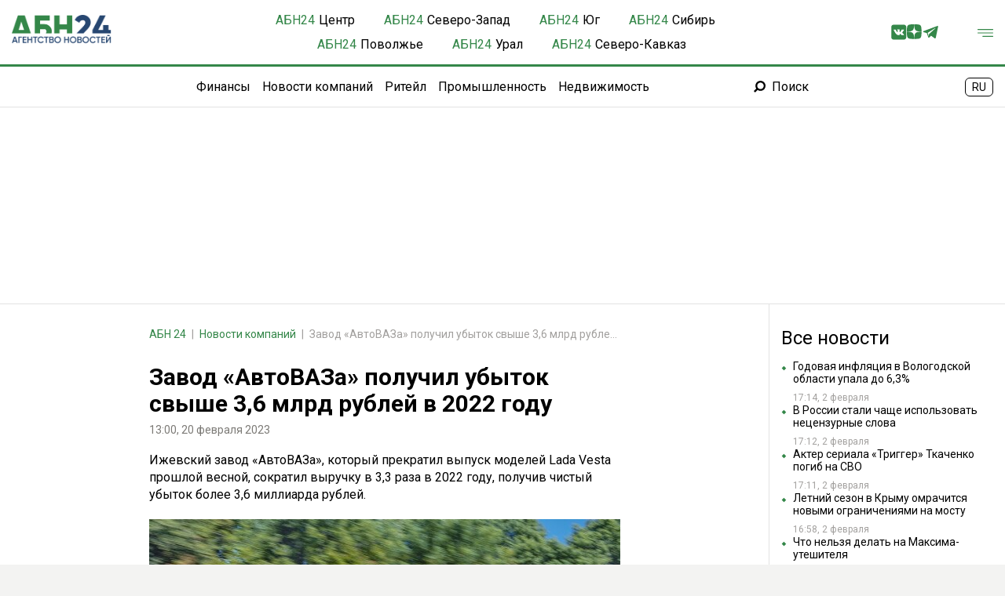

--- FILE ---
content_type: text/html; charset=UTF-8
request_url: https://abnews.ru/news/2023/2/20/zavod-avtovaza-poluchil-ubytok-svyshe-36-mlrd-rublej-v-2022-godu
body_size: 26745
content:
<!DOCTYPE html>
<!--[if lt IE 7]>
<html lang="ru" class="lt-ie9 lt-ie8 lt-ie7"><![endif]-->
<!--[if IE 7]>
<html lang="ru" class="lt-ie9 lt-ie8"><![endif]-->
<!--[if IE 8]>
<html lang="ru" class="lt-ie9"><![endif]-->
<!--[if gt IE 8]><!-->
<html lang="ru" itemscope itemtype="http://schema.org/WebPage">
<!--<![endif]-->
    <head>
        <meta charset="utf-8" />
    <meta http-equiv="X-UA-Compatible" content="IE=edge">
    <meta name="viewport" content="width=device-width, initial-scale=1.0" />
    <meta name="robots" content="max-image-preview:large">
    <link rel="alternate" type="application/rss+xml" href="https://abnews.ru/rss/type/feed/">
    <title>Завод «АвтоВАЗа» получил убыток свыше 3,6 млрд рублей в 2022 году - АБН 24</title>
    <meta name="description" content="АБН 24 - Ижевский завод «АвтоВАЗа», который прекратил выпуск моделей Lada Vesta прошлой весной, сократил выручку в 3,3 раза в 2022 году, получив чистый убыток более 3,6 миллиарда рублей." />
    <meta name="keywords" content="АвтоВАЗубыток"/>
    <link rel="canonical" href="https://abnews.ru/news/2023/2/20/zavod-avtovaza-poluchil-ubytok-svyshe-36-mlrd-rublej-v-2022-godu"/>
    <meta property="article:published_time" content="2023-02-20T13:00:20+03:00"/>
    <meta property="article:modified_time" content="2023-02-20T13:00:25+03:00"/>
    <meta property="article:author" content="Инга Коршакова">
    <meta property="article:section" content="Новости">
    <meta name="author" content="Инга Коршакова">
    <meta property="og:title" content="Завод «АвтоВАЗа» получил убыток свыше 3,6 млрд рублей в 2022 году - АБН 24"/>
    <meta property="og:description" content="АБН 24 - Ижевский завод «АвтоВАЗа», который прекратил выпуск моделей Lada Vesta прошлой весной, сократил выручку в 3,3 раза в 2022 году, получив чистый убыток более 3,6 миллиарда рублей."/>
    <meta property="og:url" content="https://abnews.ru/news/2023/2/20/zavod-avtovaza-poluchil-ubytok-svyshe-36-mlrd-rublej-v-2022-godu"/>
    <meta property="og:site_name" content="АБН 24"/>
    <meta property="og:image" content="https://cdn.abnews.ru/storage/wp-content/uploads/2022/07/lada-granta-cross.jpg__0_0x0.jpg"/>
    <meta name="twitter:card" content="summary">
    <link rel="manifest" href="/manifest.json" crossorigin="use-credentials">
    <meta name="csrf-token" content="iFZa2lq8vzCbAq0JgihEAHZVZ5U9jvBpkShPEbmN">
        <link rel="shortcut icon" type="image/x-icon" href="/images/favicon/512.png">
        <!-- Fonts -->
        <link rel="preconnect" href="https://fonts.googleapis.com">
        <link rel="preconnect" href="https://fonts.gstatic.com" crossorigin>
        <link href="https://fonts.googleapis.com/css2?family=Roboto:wght@300;400;500;700&display=swap" rel="stylesheet">
        <!-- Fonts END -->

        <script async src='https://yandex.ru/ads/system/header-bidding.js'></script>
        <script>
            var adfoxBiddersMap = {
                "smi2": "3212509"
            };

            var adUnits = [
                {
                    "code": "adfox_173193478737337715",
                    "codeType": "combo",
                    "bids": [
                        {
                            "bidder": "smi2",
                            "params": {
                                "placementId": "102937"
                            }
                        }
                    ]
                }
            ];

            var userTimeout = 1000;

            window.YaHeaderBiddingSettings = {
                biddersMap: adfoxBiddersMap,
                adUnits: adUnits,
                timeout: userTimeout,
            };
        </script>
        <script>window.yaContextCb = window.yaContextCb || []</script>
        <script src="https://yandex.ru/ads/system/context.js" async></script>

        <link rel="icon" href="/favicon.ico">
        <link rel="apple-touch-icon" sizes="180x180" href="/images/favicon/180.png">

        <script type="application/ld+json">
            {
              "@context" : "https://schema.org",
              "@type" : "WebSite",
              "name" : "АБН24",
              "url" : "https://abnews.ru/"
            }
        </script>

        <link rel="stylesheet" href="/css/style-n.css?id=d7fbe8cef076e0944740343b19311efc">
    </head>
    <body>
    <div class="wrapper">
    <header class="header">
    <div class="header-container">
        <!-- Logo -->
        <div class="logo">
            <a href="/"><img src="/images/logo.png" alt="АБН 24"></a>


        </div>
        <!-- Nav -->

        
        
        
        
        
        
        

        <nav class="nav triangle-double">
            <ul class="nav-list">
                <li class="nav-item">
                    <a href="/center" class="nav-link" style="display:flex">
                        <div class="nav-item-label" style="color:#348749; margin-right: 5px">АБН<span>24</span></div>
                        <div>Центр</div>
                    </a>
                </li>
                <li class="nav-item">
                    <a href="/szfo" class="nav-link" style="display:flex">
                        <div class="nav-item-label" style="color:#348749; margin-right: 5px">АБН<span>24</span></div>
                        <div>Северо-Запад</div>
                    </a>
                </li>
                <li class="nav-item">
                    <a href="/ug" class="nav-link" style="display:flex">
                        <div class="nav-item-label" style="color:#348749; margin-right: 5px">АБН<span>24</span></div>
                        <div>Юг</div>
                    </a>
                </li>
                <li class="nav-item">
                    <a href="/siberia" class="nav-link" style="display:flex">
                        <div class="nav-item-label" style="color:#348749; margin-right: 5px">АБН<span>24</span></div>
                        <div>Сибирь</div>
                    </a>
                </li>
                <li class="nav-item">
                    <a href="/povolzhe" class="nav-link" style="display:flex">
                        <div class="nav-item-label" style="color:#348749; margin-right: 5px">АБН<span>24</span></div>
                        <div>Поволжье</div>
                    </a>
                </li>
                <li class="nav-item">
                    <a href="/ural" class="nav-link" style="display:flex">
                        <div class="nav-item-label" style="color:#348749; margin-right: 5px">АБН<span>24</span></div>
                        <div>Урал</div>
                    </a>
                </li>
                <li class="nav-item">
                    <a href="/skfo" class="nav-link" style="display:flex">
                        <div class="nav-item-label" style="color:#348749; margin-right: 5px">АБН<span>24</span></div>
                        <div>Северо-Кавказ</div>
                    </a>
                </li>
            </ul>
        </nav>

        <!-- Search -->
        <div class="header-right">
            <div class="social-list">
                <div class="social-link">
                    <a href="https://vk.com/abnews" target="_black" rel="noindex nofollow" class="social-open">
                        <svg width="21" height="20" viewBox="0 0 21 20" xmlns="http://www.w3.org/2000/svg">
                            <path
                                d="M17.1351 0H3.29865C1.5946 0 0.215698 1.38127 0.215698 3.08295V16.9194C0.215698 18.6211 1.5946 20 3.29627 20H17.1327C18.8344 20 20.2133 18.6211 20.2133 16.9194V3.08295C20.2157 1.38127 18.8368 0 17.1351 0ZM16.4635 14.0168L14.636 14.0145C14.636 14.0145 14.242 14.1047 13.727 13.751C13.0435 13.2811 12.398 12.0612 11.8972 12.2202C11.3869 12.3816 11.4035 13.49 11.4035 13.49C11.4035 13.49 11.4083 13.7249 11.292 13.8507C11.1662 13.986 10.917 14.0145 10.917 14.0145H10.0958C10.0958 14.0145 8.28975 14.1118 6.70199 12.4552C4.96709 10.6515 3.4363 7.04165 3.4363 7.04165C3.4363 7.04165 3.34849 6.80669 3.44342 6.69277C3.55259 6.56461 3.84451 6.55749 3.84451 6.55749H5.80013C5.80013 6.55749 5.98525 6.58835 6.11578 6.68565C6.22495 6.76635 6.28666 6.91587 6.28666 6.91587C6.28666 6.91587 6.60231 7.73229 7.02239 8.45378C7.84119 9.86591 8.21855 10.1744 8.49622 10.0225C8.90206 9.80183 8.77865 8.02658 8.77865 8.02658C8.77865 8.02658 8.78577 7.38104 8.57454 7.09624C8.41079 6.87315 8.10225 6.80907 7.96697 6.79008C7.8578 6.77584 8.03817 6.51952 8.27313 6.4056C8.62438 6.23235 9.24619 6.22286 9.98193 6.22997C10.5539 6.23472 10.72 6.27269 10.9407 6.32491C11.6148 6.48867 11.3869 7.1176 11.3869 8.62466C11.3869 9.10882 11.2991 9.78521 11.648 10.0107C11.7975 10.108 12.1654 10.0249 13.0791 8.47039C13.5158 7.72992 13.8433 6.84941 13.8433 6.84941C13.8433 6.84941 13.9145 6.67853 14.0261 6.61208C14.14 6.54325 14.2919 6.55987 14.2919 6.55987H16.3543C16.3543 6.55987 16.969 6.5124 17.0687 6.79245C17.1731 7.08674 16.8385 7.76789 15.9983 8.89047C14.617 10.7298 14.4651 10.5589 15.6091 11.6222C16.7032 12.6379 16.931 13.134 16.9666 13.1933C17.4199 13.9433 16.4635 14.0168 16.4635 14.0168Z"/>
                        </svg>
                    </a>
                </div>
                <div class="social-link">
                    <a href="https://dzen.ru/abnews.ru?favid=1076" target="_black" rel="noindex nofollow"
                       class="social-open">
                        <svg width="21" height="20" viewBox="0 0 30 30" xmlns="http://www.w3.org/2000/svg">
                            <path xmlns="http://www.w3.org/2000/svg" fill="#348749"
                                  d="M16.7 16.7c-2.2 2.27-2.36 5.1-2.55 11.3 5.78 0 9.77-.02 11.83-2.02 2-2.06 2.02-6.24 2.02-11.83-6.2.2-9.03.35-11.3 2.55M0 14.15c0 5.59.02 9.77 2.02 11.83 2.06 2 6.05 2.02 11.83 2.02-.2-6.2-.35-9.03-2.55-11.3-2.27-2.2-5.1-2.36-11.3-2.55M13.85 0C8.08 0 4.08.02 2.02 2.02.02 4.08 0 8.26 0 13.85c6.2-.2 9.03-.35 11.3-2.55 2.2-2.27 2.36-5.1 2.55-11.3m2.85 11.3C14.5 9.03 14.34 6.2 14.15 0c5.78 0 9.77.02 11.83 2.02 2 2.06 2.02 6.24 2.02 11.83-6.2-.2-9.03-.35-11.3-2.55">
                            </path>
                        </svg>
                    </a>
                </div>
                <div class="social-link">
                    <a href="https://t.me/ABNoriginal" target="_black" rel="noindex nofollow" class="social-open">
                        <svg width="25" height="20" viewBox="0 0 25 20" xmlns="http://www.w3.org/2000/svg">
                            <path
                                d="M19.8995 20C19.6284 19.997 19.3871 19.9114 19.1677 19.7503C17.6307 18.6223 16.0922 17.4964 14.5543 16.3698C14.2788 16.168 14.0011 15.9686 13.7283 15.7629C13.6566 15.7088 13.6135 15.7043 13.5431 15.7706C12.5887 16.6715 11.631 17.5689 10.6736 18.4666C10.6013 18.5343 10.5288 18.6018 10.4521 18.6642C10.0452 18.9962 9.27328 18.8791 9.05749 18.2139C8.37533 16.111 7.66939 14.0154 6.98456 11.9131C6.91084 11.6872 6.80354 11.5748 6.57288 11.5047C4.85515 10.9821 3.14247 10.4426 1.42801 9.9091C1.05349 9.79259 0.837995 9.53726 0.824322 9.1892C0.80946 8.81735 0.992855 8.54389 1.37629 8.39795C2.16219 8.09893 2.95075 7.80645 3.73873 7.51278C9.34759 5.42202 14.9565 3.33066 20.5662 1.24197C21.6603 0.834758 22.7574 0.435866 23.8551 0.0384604C24.3598 -0.14434 24.9276 0.355315 24.8185 0.88618C24.5875 2.01033 24.35 3.13299 24.1143 4.25596C23.5641 6.87967 23.0137 9.50308 22.4632 12.1265C21.9769 14.4449 21.4921 16.764 21.0031 19.0818C20.8756 19.6876 20.5094 19.9857 19.8995 20ZM9.86062 16.5544C9.86895 16.5538 9.87757 16.5532 9.88589 16.5526C9.9168 16.2477 9.9492 15.943 9.97833 15.638C10.0553 14.8352 10.1326 14.0324 10.2051 13.2292C10.214 13.132 10.253 13.0667 10.3234 13.0039C10.7598 12.6151 11.1934 12.2237 11.6271 11.8319C13.3472 10.2783 15.0685 8.7264 16.7859 7.17007C18.0043 6.06613 19.2165 4.95506 20.4327 3.84904C20.5252 3.76522 20.5671 3.67664 20.4996 3.5628C20.4434 3.46798 20.274 3.42874 20.1661 3.48611C20.0787 3.53248 19.9955 3.58658 19.9117 3.63919C16.0307 6.07921 12.1764 8.56114 8.31053 11.0246C8.20947 11.0888 8.20293 11.1471 8.23503 11.2517C8.62085 12.4992 9.00161 13.7482 9.38385 14.9969C9.54317 15.5156 9.7019 16.0352 9.86062 16.5544Z"/>
                        </svg>
                    </a>
                </div>
            </div>
            <div class="menu-button">
                <img src="/images/menu.svg" alt="Меню"/>
            </div>
        </div>
    </div>
    <div class="header-subcontainer">
        <div></div>
        <nav style="display: flex">
            <ul class="nav-list-two">
                <li class="nav-item-two"><a href="/category/finances" class="nav-link">Финансы</a></li>
                <li class="nav-item-two"><a href="/category/company-news" class="nav-link">Новости компаний</a></li>
                <li class="nav-item-two"><a href="/category/retail" class="nav-link">Ритейл</a></li>
                <li class="nav-item-two"><a href="/category/industry" class="nav-link">Промышленность</a></li>
                <li class="nav-item-two"><a href="/category/property" class="nav-link">Недвижимость</a></li>
            </ul>
            <div class="nav-item">
                <a href="/search" class="nav-link nav-search">
                    <svg width="15" height="15" viewBox="0 0 15 15" fill="none" xmlns="http://www.w3.org/2000/svg">
                        <path
                            d="M4.95223 11.7844C3.09168 13.645 3.61026 13.1264 1.75367 14.983C1.16383 14.3932 0.585875 13.8112 0 13.2254C1.85263 11.3767 1.33801 11.8953 3.1946 10.0426C1.0807 6.76882 2.296 3.02 4.72263 1.27424C7.45011 -0.689243 10.9931 -0.360676 13.2851 2.10159C15.4426 4.41739 15.5692 7.90495 13.6374 10.3949C11.6383 12.972 7.92119 13.7321 4.95223 11.7844ZM8.55457 10.6087C10.807 10.6087 12.7072 8.77585 12.7072 6.4363C12.7072 4.20759 10.9139 2.34703 8.66145 2.29161C6.24274 2.23619 4.3901 4.17196 4.38615 6.46797C4.37823 8.72835 6.25065 10.5968 8.55457 10.6087Z"
                            fill="black"/>
                    </svg>
                    Поиск
                </a>
            </div>
        </nav>
        <div class="language" style="margin-right: 15px">
            <span alt="en" data-google-lang="en" class="language-img language-usa language-active"
                  style="display: none;"></span>
            <span alt="ru" data-google-lang="ru" class="language-img language-ru" style="display: inline;"></span>
        </div>
    </div>
    <div class="header-mobile">
        <div class="header-mobile-menu">
            <div class="head-mobile-menu">
                <div class="logo">
                    <a href="/"><img src="/images/logo.png" alt="АБН24"></a>
                </div>
                <div class="header-right">
                    <div class="language" style="margin-right: 40px">
                        <span alt="en" data-google-lang="en" class="language-img language-usa language-active"
                              style="display: none;"></span>
                        <span alt="ru" data-google-lang="ru" class="language-img language-ru"
                              style="display: inline;"></span>
                    </div>
                    <div class="head-mobile-close">
                        <img src="/images/close.svg" alt="Закрыть"/>
                    </div>
                </div>
            </div>
            <div class="header-mobile-search">
            </div>
            <div class="header-mobile-block">
                <div class="header-mobile-title">Регионы</div>
                <div class="header-mobile-list">
                    <a class="header-mobile-link-bold" href="/center">Центр</a>
                    <a class="header-mobile-link" href="/region/msk">Москва</a>
                    <a class="header-mobile-link" href="/region/mosreg">Московская область</a>
                    <a class="header-mobile-link" href="/region/kaluga">Калужская область</a>
                    <a class="header-mobile-link" href="/region/yaroslavl">Ярославская область</a>
                    <a class="header-mobile-link" href="/region/tver">Тверская область</a>
                    <a class="header-mobile-link" href="/region/kostroma">Костромская область</a>

                    <a class="header-mobile-link-bold" href="/szfo">Северо-Запад</a>
                    <a class="header-mobile-link" href="/region/spb">Санкт-Петербург</a>
                    <a class="header-mobile-link" href="/region/murmansk">Мурманская область</a>
                    <a class="header-mobile-link" href="/region/lenobl">Ленинградская область</a>
                    <a class="header-mobile-link" href="/region/kaliningrad">Калининградская область</a>
                    <a class="header-mobile-link" href="/region/velikiy-novgorod">Новгородская область</a>
                    <a class="header-mobile-link" href="/region/arh">Архангельская область</a>

                    <a class="header-mobile-link-bold" href="/ug">Юг</a>
                    <a class="header-mobile-link" href="/region/astrakhan">Астраханская область</a>
                    <a class="header-mobile-link" href="/region/volgograd">Волгоградская область</a>
                    <a class="header-mobile-link" href="/region/rostov">Ростовская область</a>
                    <a class="header-mobile-link" href="/region/krasnodar">Краснодарский край</a>

                    <a class="header-mobile-link-bold" href="/siberia">Сибирь</a>
                    <a class="header-mobile-link" href="/region/omsk">Омская область</a>
                    <a class="header-mobile-link" href="/region/respublika-hakasiya">Республика Хакасия</a>
                    <a class="header-mobile-link" href="/region/novosibirsk">Новосибирская область</a>

                    <a class="header-mobile-link-bold" href="/povolzhe">Поволжье</a>
                    <a class="header-mobile-link" href="/region/nizhniy-novgorod">Нижегородская область</a>
                    <a class="header-mobile-link" href="/region/bashkortostan">Республика Башкортостан</a>

                    <a class="header-mobile-link-bold" href="/ural">Урал</a>
                    <a class="header-mobile-link" href="/region/ekaterinburg">Екатеринбург</a>
                    <a class="header-mobile-link" href="/region/tyumen">Тюменская область</a>

                    <a class="header-mobile-link-bold" href="/skfo">Северо-Кавказ</a>
                    <a class="header-mobile-link" href="/region/dagestan">Республика Дагестан</a>
                    <a class="header-mobile-link" href="/region/osetia">Северная Осетия</a>
                    <a class="header-mobile-link" href="/region/stavropol">Ставропольский край</a>
                    <a class="header-mobile-link" href="/region/kcr">Карачаево-Черкесия</a>
                </div>
            </div>
            <div class="header-mobile-block">
                <div class="header-mobile-title">Темы</div>
                <div class="header-mobile-list">
                    <a class="header-mobile-link" href="/category/finances">Финансы</a>
                    <a class="header-mobile-link" href="/category/company-news">Новости компаний</a>
                    <a class="header-mobile-link" href="/category/retail">Ритейл</a>
                    <a class="header-mobile-link" href="/category/industry">Промышленность</a>
                    <a class="header-mobile-link" href="/category/property">Недвижимость</a>
                </div>
            </div>
            <div class="header-mobile-block">
                <div class="header-mobile-title">Информация</div>
                <div class="header-mobile-list">
                    <a class="header-mobile-link" href="/page/o-nas">О нас</a>
                    <a class="header-mobile-link" href="/page/kontakty">Контакты</a>
                    <a class="header-mobile-link" href="/page/howtorelease">Пресс-релизы</a>
                    <a class="header-mobile-link" href="/page/out">Пресс-служба</a>
                    <a class="header-mobile-link" href="/page/press-center">Пресс-центр</a>
                    <a class="header-mobile-link" href="/page/advert">Реклама</a>
                    <a class="header-mobile-link" href="/people">Персоны</a>
                    <a class="header-mobile-link" href="/companies">Компании</a>
                </div>
            </div>
            <div class="header-mobile-block">
                <div class="header-mobile-title">Мы в Соцсетях</div>
                <div class="header-mobile-list">
                    <a class="header-mobile-link" href="https://vk.com/abnews" target="_black" rel="noindex nofollow">
                        ВКонтакте</a>
                    <a class="header-mobile-link" href="https://ok.ru/totktonepo" target="_black"
                       rel="noindex nofollow">
                        Одноклассники</a>
                    <a class="header-mobile-link" href="https://t.me/ABNoriginal" target="_black"
                       rel="noindex nofollow">
                        Телеграм</a>
                    <a class="header-mobile-link" href="https://dzen.ru/abnews.ru?favid=1076" target="_black"
                       rel="noindex nofollow">
                        Дзен</a>
                    <a class="header-mobile-link" href="/rss/type/feed" target="_black">
                        RSS</a>
                </div>
            </div>
        </div>
    </div>
</header>
    <!-- Main -->
        <main>
            <div class="container">
                    <div class="advert_post_flag print-none" style="display: none;">true</div>
    
    
    
    <div class="top-bar">






            <div id="adfox_173868304107749957" class=""
                 style="min-height: 250px"></div>

    </div>
    <div class="main main-post">
        <div class="main-container">






            <div class="space-block">
                <nav class="breadcrumb">
                    <ol class="breadcrumb-list" itemscope itemtype="https://schema.org/BreadcrumbList">
                        <li class="breadcrumb-item" itemprop="itemListElement" itemscope
                            itemtype="https://schema.org/ListItem">
                            <a href="/" itemprop="item">
                                <span itemprop="name">АБН 24</span>
                            </a>
                                                        <meta itemprop="position" content="1">
                        </li>
                                                <li class="breadcrumb-item" itemprop="itemListElement" itemscope
                            itemtype="https://schema.org/ListItem">
                            <a href="/category/company-news" itemprop="item">
                                <span itemprop="name">Новости компаний</span>
                            </a>
                            <meta itemprop="position" content="2">
                        </li>
                        <li class="breadcrumb-item active" itemprop="itemListElement" itemscope
                            itemtype="https://schema.org/ListItem">
                            <span itemprop="name">Завод «АвтоВАЗа» получил убыток свыше 3,6 млрд рублей в 2022 году</span>
                            <meta itemprop="position" content="3">
                        </li>
                    </ol>
                </nav>

                <article itemscope itemtype="https://schema.org/NewsArticle" id="1126654" class="first-article">
                    <meta itemprop="identifier" content="1126654">
                    <meta itemprop="url" content="https://abnews.ru/news/2023/2/20/zavod-avtovaza-poluchil-ubytok-svyshe-36-mlrd-rublej-v-2022-godu">
                    <meta itemprop="mainEntityOfPage" content="https://abnews.ru/news/2023/2/20/zavod-avtovaza-poluchil-ubytok-svyshe-36-mlrd-rublej-v-2022-godu">
                    <meta itemprop="dateCreated" content="Mon, 20 Feb 2023 13:00:20 +0300">
                    <meta itemprop="datePublished" content="Mon, 20 Feb 2023 13:00:25 +0300">

                    <h1 class="article-title" itemprop="headline">Завод «АвтоВАЗа» получил убыток свыше 3,6 млрд рублей в 2022 году</h1>

                    <div itemprop="publisher" itemscope itemtype="https://schema.org/Organization">
                        <meta itemprop="name" content="АБН 24">
                        <div itemprop="logo" itemscope itemtype="https://schema.org/ImageObject">
                            <img itemprop="image" src="https://abnews.ru/img/logo.svg" style="display:none;" width="156"
                                 height="40"/>
                            <meta itemprop="url" content="https://abnews.ru">
                            <meta itemprop="width" content="156">
                            <meta itemprop="height" content="40">
                        </div>
                    </div>

                    
                    <div class="article-info">
                        <div class="article-info-item">
                            13:00, 20 февраля 2023
                                                                                </div>
                    </div>
                    <div class="article-text" itemprop="articleBody" >
                                                                                                                                                                                                                                                                <p>
                                                                                        
Ижевский завод «АвтоВАЗа», который прекратил выпуск моделей Lada Vesta прошлой весной, сократил выручку в 3,3 раза в 2022 году, получив чистый убыток более 3,6 миллиарда рублей. 
                                        </p>
                                                                                                                                                                                                                                                                                            <div class="article-img bleed">
                                                <picture>
                                                    <!-- десктопы/планшеты от 992px -->
                                                    <source
                                                        media="(min-width: 992px)"
                                                        srcset="https://cdn.abnews.ru/storage/wp-content/uploads/2022/07/lada-granta-cross.jpg__600_16x9.jpg"
                                                        sizes="600px"
                                                        type="image/jpeg"
                                                    />
                                                    <source
                                                        media="(min-width: 992px)"
                                                        srcset="https://cdn.abnews.ru/storage/wp-content/uploads/2022/07/lada-granta-cross.jpg__600_16x9.webp"
                                                        sizes="600px"
                                                        type="image/webp"
                                                    />
                                                    <img
                                                        src="https://cdn.abnews.ru/storage/wp-content/uploads/2022/07/lada-granta-cross.jpg__1200_16x9.jpg"
                                                        alt=""
                                                        sizes="1200px"
                                                    />
                                                </picture>
                                            </div>
                                                                                            <p class="article-link">
                                                    LADA Granta Cross / Фото: «Автоваз»
 
                                                </p>
                                            
                                            
                                            
                                            
                                            
                                                                                                                                                        



<p>Себестоимость продаж снизилась на 51,4%, практически до 4,7 миллиарда рублей. Валовая прибыль была отрицательной — 1,57 миллиарда рублей, свидетельствуют данные компании. 
                                                                                                                                                                                                                                                                                    



<p>Совокупный долг ООО «Лада Ижевск» к концу прошлого года упал на 3,3%, до 8,8 миллиарда рублей. 
                                                                                                                                                                                                                                                                                    



<p>Предприятие в Ижевске с 2015 года выпускало популярную у россиян Lada Vesta, производство которой прекратилось весной 2022 года. 
                                                                                                                                                                                                                                                                                    



<p>Напомним, в Санкт-Петербурге на бывшей площадке автомобильного завода Nissan намерены выпускать до десяти тысяч автомобилей Lada в 2023 году. Производитель <a href="https://abnews.ru/news/spb/2023/2/7/avtovaz-budet-vypuskat-v-peterburge-do-70-tysyach-avtomobilej-lada-v-god">намерен</a> через четыре года выпускать в семь раз больше автомобилей. 
                                                                                                                                                                                                        </div>

                    
                    
                    
                    
                    

                                                                                                        <span class="author-post">Автор: <a
                                        href="https://abnews.ru/author/ingak"> Инга Коршакова</a></span>
                                                                                                                <div itemprop="about" itemscope="itemscope" itemtype="https://schema.org/Thing">
                        <ul class="article-tags">
                                                            <li class="tags-item">
                                    <a href="/tag/avtovaz-2-2" class="tags-link"
                                       itemprop="name">АвтоВАЗ</a>
                                </li>
                                                            <li class="tags-item">
                                    <a href="/tag/ubytok" class="tags-link"
                                       itemprop="name">убыток</a>
                                </li>
                                                    </ul>
                    </div>
                                        
                    


                        <div class="after-text">
    <div class="after-text-list">
        <div class="cubemagic after-text-item" data-num="5">
            <div class="loader-container">
                <div class="loading-image">
                    <svg aria-hidden="true" xmlns="http://www.w3.org/2000/svg" fill="currentColor" viewBox="0 0 20 18">
                        <path d="M18 0H2a2 2 0 0 0-2 2v14a2 2 0 0 0 2 2h16a2 2 0 0 0 2-2V2a2 2 0 0 0-2-2Zm-5.5 4a1.5 1.5 0 1 1 0 3 1.5 1.5 0 0 1 0-3Zm4.376 10.481A1 1 0 0 1 16 15H4a1 1 0 0 1-.895-1.447l3.5-7A1 1 0 0 1 7.468 6a.965.965 0 0 1 .9.5l2.775 4.757 1.546-1.887a1 1 0 0 1 1.618.1l2.541 4a1 1 0 0 1 .028 1.011Z"/>
                    </svg>
                </div>
                <div class="loading-text">
                    <div class="loading-bar"></div>
                    <div class="loading-bar-small"></div>
                    <div class="loading-bar-smallest"></div>
                </div>
            </div>
            <a href="" class="cubemagic-link cubemagic-view after-text-link mb-2" style="display: none;" target="_blank" rel="noindex nofollow">
                <div class="cubemagic-img after-text-image">
                    <img src="" class="cubemagic-image after-text-img" loading="lazy" alt="Партнерский анонс 5">
                </div>
                <div class="cubemagic-info after-text-titles">
                    <span class="cubemagic-title after-text-title"></span>
                </div>
            </a>
        </div>
        <div class="cubemagic after-text-item" data-num="6">
            <div class="loader-container">
                <div class="loading-image">
                    <svg aria-hidden="true" xmlns="http://www.w3.org/2000/svg" fill="currentColor" viewBox="0 0 20 18">
                        <path d="M18 0H2a2 2 0 0 0-2 2v14a2 2 0 0 0 2 2h16a2 2 0 0 0 2-2V2a2 2 0 0 0-2-2Zm-5.5 4a1.5 1.5 0 1 1 0 3 1.5 1.5 0 0 1 0-3Zm4.376 10.481A1 1 0 0 1 16 15H4a1 1 0 0 1-.895-1.447l3.5-7A1 1 0 0 1 7.468 6a.965.965 0 0 1 .9.5l2.775 4.757 1.546-1.887a1 1 0 0 1 1.618.1l2.541 4a1 1 0 0 1 .028 1.011Z"/>
                    </svg>
                </div>
                <div class="loading-text">
                    <div class="loading-bar"></div>
                    <div class="loading-bar-small"></div>
                    <div class="loading-bar-smallest"></div>
                </div>
            </div>
            <a href="" class="cubemagic-link cubemagic-view after-text-link mb-2" style="display: none;" target="_blank" rel="noindex nofollow">
                <div class="cubemagic-img after-text-image">
                    <img src="" class="cubemagic-image after-text-img" loading="lazy" alt="Партнерский анонс 6">
                </div>
                <div class="cubemagic-info after-text-titles">
                    <span class="cubemagic-title after-text-title"></span>
                </div>
            </a>
        </div>
        <div class="cubemagic after-text-item" data-num="7">
            <div class="loader-container">
                <div class="loading-image">
                    <svg aria-hidden="true" xmlns="http://www.w3.org/2000/svg" fill="currentColor" viewBox="0 0 20 18">
                        <path d="M18 0H2a2 2 0 0 0-2 2v14a2 2 0 0 0 2 2h16a2 2 0 0 0 2-2V2a2 2 0 0 0-2-2Zm-5.5 4a1.5 1.5 0 1 1 0 3 1.5 1.5 0 0 1 0-3Zm4.376 10.481A1 1 0 0 1 16 15H4a1 1 0 0 1-.895-1.447l3.5-7A1 1 0 0 1 7.468 6a.965.965 0 0 1 .9.5l2.775 4.757 1.546-1.887a1 1 0 0 1 1.618.1l2.541 4a1 1 0 0 1 .028 1.011Z"/>
                    </svg>
                </div>
                <div class="loading-text">
                    <div class="loading-bar"></div>
                    <div class="loading-bar-small"></div>
                    <div class="loading-bar-smallest"></div>
                </div>
            </div>
            <a href="" class="cubemagic-link cubemagic-view after-text-link mb-2" style="display: none;" target="_blank" rel="noindex nofollow">
                <div class="cubemagic-img after-text-image">
                    <img src="" class="cubemagic-image after-text-img" loading="lazy" alt="Партнерский анонс 7">
                </div>
                <div class="cubemagic-info after-text-titles">
                    <span class="cubemagic-title after-text-title"></span>
                </div>
            </a>
        </div>
    </div>
</div>

                </article>
            </div>
            <div class="space-bar">
                <div id="yandex_rtb_R-A-13928971-3" style="height: 300px; width: 70%; margin: 10px auto;" class=""></div>














            </div>








            <div class="partner-item">
    <div class="partner-item-head">
        <h2>Новости партнеров</h2>
    </div>
    <div class="partner-item-list">
        <div class="partner-item-first">
            <div class="partner-item-row">
                                    <div class="cubemagic" data-num="8">
                        <div class="loader-container">
                            <div class="loading-image">
                                <svg aria-hidden="true" xmlns="http://www.w3.org/2000/svg" fill="currentColor" viewBox="0 0 20 18">
                                    <path d="M18 0H2a2 2 0 0 0-2 2v14a2 2 0 0 0 2 2h16a2 2 0 0 0 2-2V2a2 2 0 0 0-2-2Zm-5.5 4a1.5 1.5 0 1 1 0 3 1.5 1.5 0 0 1 0-3Zm4.376 10.481A1 1 0 0 1 16 15H4a1 1 0 0 1-.895-1.447l3.5-7A1 1 0 0 1 7.468 6a.965.965 0 0 1 .9.5l2.775 4.757 1.546-1.887a1 1 0 0 1 1.618.1l2.541 4a1 1 0 0 1 .028 1.011Z"/>
                                </svg>
                            </div>
                            <div class="loading-text">
                                <div class="loading-bar"></div>
                                <div class="loading-bar-small"></div>
                                <div class="loading-bar-smallest"></div>
                            </div>
                        </div>
                        <div class="partner-item-view">
                            <a href="" class="cubemagic-link cubemagic-view partner-item-card mb-2" style="display: none;" target="_blank" rel="noindex nofollow">
                                <div class="cubemagic-img partner-item-image">
                                    <img src="" class="cubemagic-image partner-item-img" loading="lazy" alt="Партнерский анонс 8">
                                </div>
                                <div class="cubemagic-info partner-item-titles">
                                    <span class="cubemagic-title partner-item-title"></span>
                                </div>
                            </a>
                            <a class="cubemagic-adshow cubemagic-adsitelink_erid adshow adshow_bg-white adshow_img_news_item" style="display: none;">
                                <span class="cubemagic-adsubtitle" style="display:none;"></span>
                                <span class="cubemagic-adpartner" style="display:none;"></span>
                                <span class="cubemagic-adinn" style="display:none;"></span>
                                <span class="cubemagic-adsite" style="display:none;"></span>
                                <span class="cubemagic-aderid" style="display:none;"></span>
                                <span class="cubemagic-adofficialname" style="display:none;"></span>
                                <img src="https://cdn.propub.ru/pwa/assets/img/dots.svg">
                            </a>
                        </div>
                    </div>
                                    <div class="cubemagic" data-num="9">
                        <div class="loader-container">
                            <div class="loading-image">
                                <svg aria-hidden="true" xmlns="http://www.w3.org/2000/svg" fill="currentColor" viewBox="0 0 20 18">
                                    <path d="M18 0H2a2 2 0 0 0-2 2v14a2 2 0 0 0 2 2h16a2 2 0 0 0 2-2V2a2 2 0 0 0-2-2Zm-5.5 4a1.5 1.5 0 1 1 0 3 1.5 1.5 0 0 1 0-3Zm4.376 10.481A1 1 0 0 1 16 15H4a1 1 0 0 1-.895-1.447l3.5-7A1 1 0 0 1 7.468 6a.965.965 0 0 1 .9.5l2.775 4.757 1.546-1.887a1 1 0 0 1 1.618.1l2.541 4a1 1 0 0 1 .028 1.011Z"/>
                                </svg>
                            </div>
                            <div class="loading-text">
                                <div class="loading-bar"></div>
                                <div class="loading-bar-small"></div>
                                <div class="loading-bar-smallest"></div>
                            </div>
                        </div>
                        <div class="partner-item-view">
                            <a href="" class="cubemagic-link cubemagic-view partner-item-card mb-2" style="display: none;" target="_blank" rel="noindex nofollow">
                                <div class="cubemagic-img partner-item-image">
                                    <img src="" class="cubemagic-image partner-item-img" loading="lazy" alt="Партнерский анонс 9">
                                </div>
                                <div class="cubemagic-info partner-item-titles">
                                    <span class="cubemagic-title partner-item-title"></span>
                                </div>
                            </a>
                            <a class="cubemagic-adshow cubemagic-adsitelink_erid adshow adshow_bg-white adshow_img_news_item" style="display: none;">
                                <span class="cubemagic-adsubtitle" style="display:none;"></span>
                                <span class="cubemagic-adpartner" style="display:none;"></span>
                                <span class="cubemagic-adinn" style="display:none;"></span>
                                <span class="cubemagic-adsite" style="display:none;"></span>
                                <span class="cubemagic-aderid" style="display:none;"></span>
                                <span class="cubemagic-adofficialname" style="display:none;"></span>
                                <img src="https://cdn.propub.ru/pwa/assets/img/dots.svg">
                            </a>
                        </div>
                    </div>
                                    <div class="cubemagic" data-num="10">
                        <div class="loader-container">
                            <div class="loading-image">
                                <svg aria-hidden="true" xmlns="http://www.w3.org/2000/svg" fill="currentColor" viewBox="0 0 20 18">
                                    <path d="M18 0H2a2 2 0 0 0-2 2v14a2 2 0 0 0 2 2h16a2 2 0 0 0 2-2V2a2 2 0 0 0-2-2Zm-5.5 4a1.5 1.5 0 1 1 0 3 1.5 1.5 0 0 1 0-3Zm4.376 10.481A1 1 0 0 1 16 15H4a1 1 0 0 1-.895-1.447l3.5-7A1 1 0 0 1 7.468 6a.965.965 0 0 1 .9.5l2.775 4.757 1.546-1.887a1 1 0 0 1 1.618.1l2.541 4a1 1 0 0 1 .028 1.011Z"/>
                                </svg>
                            </div>
                            <div class="loading-text">
                                <div class="loading-bar"></div>
                                <div class="loading-bar-small"></div>
                                <div class="loading-bar-smallest"></div>
                            </div>
                        </div>
                        <div class="partner-item-view">
                            <a href="" class="cubemagic-link cubemagic-view partner-item-card mb-2" style="display: none;" target="_blank" rel="noindex nofollow">
                                <div class="cubemagic-img partner-item-image">
                                    <img src="" class="cubemagic-image partner-item-img" loading="lazy" alt="Партнерский анонс 10">
                                </div>
                                <div class="cubemagic-info partner-item-titles">
                                    <span class="cubemagic-title partner-item-title"></span>
                                </div>
                            </a>
                            <a class="cubemagic-adshow cubemagic-adsitelink_erid adshow adshow_bg-white adshow_img_news_item" style="display: none;">
                                <span class="cubemagic-adsubtitle" style="display:none;"></span>
                                <span class="cubemagic-adpartner" style="display:none;"></span>
                                <span class="cubemagic-adinn" style="display:none;"></span>
                                <span class="cubemagic-adsite" style="display:none;"></span>
                                <span class="cubemagic-aderid" style="display:none;"></span>
                                <span class="cubemagic-adofficialname" style="display:none;"></span>
                                <img src="https://cdn.propub.ru/pwa/assets/img/dots.svg">
                            </a>
                        </div>
                    </div>
                                    <div class="cubemagic" data-num="11">
                        <div class="loader-container">
                            <div class="loading-image">
                                <svg aria-hidden="true" xmlns="http://www.w3.org/2000/svg" fill="currentColor" viewBox="0 0 20 18">
                                    <path d="M18 0H2a2 2 0 0 0-2 2v14a2 2 0 0 0 2 2h16a2 2 0 0 0 2-2V2a2 2 0 0 0-2-2Zm-5.5 4a1.5 1.5 0 1 1 0 3 1.5 1.5 0 0 1 0-3Zm4.376 10.481A1 1 0 0 1 16 15H4a1 1 0 0 1-.895-1.447l3.5-7A1 1 0 0 1 7.468 6a.965.965 0 0 1 .9.5l2.775 4.757 1.546-1.887a1 1 0 0 1 1.618.1l2.541 4a1 1 0 0 1 .028 1.011Z"/>
                                </svg>
                            </div>
                            <div class="loading-text">
                                <div class="loading-bar"></div>
                                <div class="loading-bar-small"></div>
                                <div class="loading-bar-smallest"></div>
                            </div>
                        </div>
                        <div class="partner-item-view">
                            <a href="" class="cubemagic-link cubemagic-view partner-item-card mb-2" style="display: none;" target="_blank" rel="noindex nofollow">
                                <div class="cubemagic-img partner-item-image">
                                    <img src="" class="cubemagic-image partner-item-img" loading="lazy" alt="Партнерский анонс 11">
                                </div>
                                <div class="cubemagic-info partner-item-titles">
                                    <span class="cubemagic-title partner-item-title"></span>
                                </div>
                            </a>
                            <a class="cubemagic-adshow cubemagic-adsitelink_erid adshow adshow_bg-white adshow_img_news_item" style="display: none;">
                                <span class="cubemagic-adsubtitle" style="display:none;"></span>
                                <span class="cubemagic-adpartner" style="display:none;"></span>
                                <span class="cubemagic-adinn" style="display:none;"></span>
                                <span class="cubemagic-adsite" style="display:none;"></span>
                                <span class="cubemagic-aderid" style="display:none;"></span>
                                <span class="cubemagic-adofficialname" style="display:none;"></span>
                                <img src="https://cdn.propub.ru/pwa/assets/img/dots.svg">
                            </a>
                        </div>
                    </div>
                                    <div class="cubemagic" data-num="12">
                        <div class="loader-container">
                            <div class="loading-image">
                                <svg aria-hidden="true" xmlns="http://www.w3.org/2000/svg" fill="currentColor" viewBox="0 0 20 18">
                                    <path d="M18 0H2a2 2 0 0 0-2 2v14a2 2 0 0 0 2 2h16a2 2 0 0 0 2-2V2a2 2 0 0 0-2-2Zm-5.5 4a1.5 1.5 0 1 1 0 3 1.5 1.5 0 0 1 0-3Zm4.376 10.481A1 1 0 0 1 16 15H4a1 1 0 0 1-.895-1.447l3.5-7A1 1 0 0 1 7.468 6a.965.965 0 0 1 .9.5l2.775 4.757 1.546-1.887a1 1 0 0 1 1.618.1l2.541 4a1 1 0 0 1 .028 1.011Z"/>
                                </svg>
                            </div>
                            <div class="loading-text">
                                <div class="loading-bar"></div>
                                <div class="loading-bar-small"></div>
                                <div class="loading-bar-smallest"></div>
                            </div>
                        </div>
                        <div class="partner-item-view">
                            <a href="" class="cubemagic-link cubemagic-view partner-item-card mb-2" style="display: none;" target="_blank" rel="noindex nofollow">
                                <div class="cubemagic-img partner-item-image">
                                    <img src="" class="cubemagic-image partner-item-img" loading="lazy" alt="Партнерский анонс 12">
                                </div>
                                <div class="cubemagic-info partner-item-titles">
                                    <span class="cubemagic-title partner-item-title"></span>
                                </div>
                            </a>
                            <a class="cubemagic-adshow cubemagic-adsitelink_erid adshow adshow_bg-white adshow_img_news_item" style="display: none;">
                                <span class="cubemagic-adsubtitle" style="display:none;"></span>
                                <span class="cubemagic-adpartner" style="display:none;"></span>
                                <span class="cubemagic-adinn" style="display:none;"></span>
                                <span class="cubemagic-adsite" style="display:none;"></span>
                                <span class="cubemagic-aderid" style="display:none;"></span>
                                <span class="cubemagic-adofficialname" style="display:none;"></span>
                                <img src="https://cdn.propub.ru/pwa/assets/img/dots.svg">
                            </a>
                        </div>
                    </div>
                            </div>
        </div>
    </div>
    <div id="unit_93223"></div>
</div>
                        <div class="space-bar">
            </div>
            <script type="application/ld+json">
                          [
                            {
                              "@context": "https://schema.org",
                              "@type": "NewsArticle",
                              "headline": "Завод «АвтоВАЗа» получил убыток свыше 3,6 млрд рублей в 2022 году",
                              "datePublished": "Mon, 20 Feb 2023 13:00:20 +0300" ,
                                "image": ["https://cdn.abnews.ru/storage/wp-content/uploads/2022/07/lada-granta-cross.jpg__1200_16x9.jpg"] ,
                                "author": [
                                  {
                                  "@type": "Person",
                                  "name": "Инга Коршакова",
                                  }
                                ]
                            }
                          ]
            </script>

            <div class="space-block load-article" id="load-post" style="display: none">
    <article itemscope itemtype="https://schema.org/NewsArticle">
        <div class="article-source">
            <div class="article-source-container">
                <div class="article-source-img"><img src="" alt=""></div>
                <div class="article-source-info">
                    <div class="article-source-label">Источник</div>
                    <a class="article-source-link" rel="nofollow noindex" target="_blank"></a>
                </div>
            </div>
        </div>
        <h1 class="article-title" itemprop="headline"></h1>
        <div class="article-info">
            <div class="article-info-item">
            </div>
        </div>
        <div class="article-text" itemprop="articleBody">
            <div class="article-img bleed">
                <picture>
                    <!-- десктопы/планшеты от 992px -->
                    <source
                        media="(min-width: 992px)"
                        srcset=""
                        sizes="600px"
                        type="image/jpeg"
                    />
                    <source
                        media="(min-width: 992px)"
                        srcset=""
                        sizes="600px"
                        type="image/webp"
                    />
                    <img
                        src=""
                        alt=""
                        sizes="1200px"
                    />
                </picture>
            </div>
            <p class="article-link"></p>
        </div>
        <span class="author-post">Автор: <a href=""></a></span>
        <div itemprop="about" itemscope="itemscope" itemtype="https://schema.org/Thing">
            <ul class="article-tags">
            </ul>
        </div>
        <div class="after-text-scroll">
    <div class="after-text-list">
        <div class="cubemagic after-text-item" data-num="5">
            <div class="loader-container">
                <div class="loading-image">
                    <svg aria-hidden="true" xmlns="http://www.w3.org/2000/svg" fill="currentColor" viewBox="0 0 20 18">
                        <path d="M18 0H2a2 2 0 0 0-2 2v14a2 2 0 0 0 2 2h16a2 2 0 0 0 2-2V2a2 2 0 0 0-2-2Zm-5.5 4a1.5 1.5 0 1 1 0 3 1.5 1.5 0 0 1 0-3Zm4.376 10.481A1 1 0 0 1 16 15H4a1 1 0 0 1-.895-1.447l3.5-7A1 1 0 0 1 7.468 6a.965.965 0 0 1 .9.5l2.775 4.757 1.546-1.887a1 1 0 0 1 1.618.1l2.541 4a1 1 0 0 1 .028 1.011Z"/>
                    </svg>
                </div>
                <div class="loading-text">
                    <div class="loading-bar"></div>
                    <div class="loading-bar-small"></div>
                    <div class="loading-bar-smallest"></div>
                </div>
            </div>
            <a href="" class="cubemagic-link cubemagic-view after-text-link mb-2" style="display: none;" target="_blank" rel="noindex nofollow">
                <div class="cubemagic-img after-text-image">
                    <img src="" class="cubemagic-image after-text-img" loading="lazy" alt="Партнерский анонс 5">
                </div>
                <div class="cubemagic-info after-text-titles">
                    <span class="cubemagic-title after-text-title"></span>
                </div>
            </a>
        </div>
        <div class="cubemagic after-text-item" data-num="6">
            <div class="loader-container">
                <div class="loading-image">
                    <svg aria-hidden="true" xmlns="http://www.w3.org/2000/svg" fill="currentColor" viewBox="0 0 20 18">
                        <path d="M18 0H2a2 2 0 0 0-2 2v14a2 2 0 0 0 2 2h16a2 2 0 0 0 2-2V2a2 2 0 0 0-2-2Zm-5.5 4a1.5 1.5 0 1 1 0 3 1.5 1.5 0 0 1 0-3Zm4.376 10.481A1 1 0 0 1 16 15H4a1 1 0 0 1-.895-1.447l3.5-7A1 1 0 0 1 7.468 6a.965.965 0 0 1 .9.5l2.775 4.757 1.546-1.887a1 1 0 0 1 1.618.1l2.541 4a1 1 0 0 1 .028 1.011Z"/>
                    </svg>
                </div>
                <div class="loading-text">
                    <div class="loading-bar"></div>
                    <div class="loading-bar-small"></div>
                    <div class="loading-bar-smallest"></div>
                </div>
            </div>
            <a href="" class="cubemagic-link cubemagic-view after-text-link mb-2" style="display: none;" target="_blank" rel="noindex nofollow">
                <div class="cubemagic-img after-text-image">
                    <img src="" class="cubemagic-image after-text-img" loading="lazy" alt="Партнерский анонс 6">
                </div>
                <div class="cubemagic-info after-text-titles">
                    <span class="cubemagic-title after-text-title"></span>
                </div>
            </a>
        </div>
        <div class="cubemagic after-text-item" data-num="7">
            <div class="loader-container">
                <div class="loading-image">
                    <svg aria-hidden="true" xmlns="http://www.w3.org/2000/svg" fill="currentColor" viewBox="0 0 20 18">
                        <path d="M18 0H2a2 2 0 0 0-2 2v14a2 2 0 0 0 2 2h16a2 2 0 0 0 2-2V2a2 2 0 0 0-2-2Zm-5.5 4a1.5 1.5 0 1 1 0 3 1.5 1.5 0 0 1 0-3Zm4.376 10.481A1 1 0 0 1 16 15H4a1 1 0 0 1-.895-1.447l3.5-7A1 1 0 0 1 7.468 6a.965.965 0 0 1 .9.5l2.775 4.757 1.546-1.887a1 1 0 0 1 1.618.1l2.541 4a1 1 0 0 1 .028 1.011Z"/>
                    </svg>
                </div>
                <div class="loading-text">
                    <div class="loading-bar"></div>
                    <div class="loading-bar-small"></div>
                    <div class="loading-bar-smallest"></div>
                </div>
            </div>
            <a href="" class="cubemagic-link cubemagic-view after-text-link mb-2" style="display: none;" target="_blank" rel="noindex nofollow">
                <div class="cubemagic-img after-text-image">
                    <img src="" class="cubemagic-image after-text-img" loading="lazy" alt="Партнерский анонс 7">
                </div>
                <div class="cubemagic-info after-text-titles">
                    <span class="cubemagic-title after-text-title"></span>
                </div>
            </a>
        </div>
    </div>
</div>
    </article>
</div>
        </div>
        <aside class="sidebar post-sidebar">
            
            
            
            <div class="sidebar-news sidebar-news-tape">
    <div class="sidebar-news-head">
        <h2>Все новости</h2>
    </div>
    <div class="sidebar-news-list">
                    <div class="sidebar-news-item-first">
                <a class="sidebar-news-card" href="https://abnews.ru/szfo/news/vologda/2026/2/2/godovaya-inflyacziya-v-vologodskoj-oblasti-upala-do-63">



                    <div class="sidebar-news-titles">
                        <div class="sidebar-news-title">Годовая инфляция в Вологодской области упала до 6,3%</div>
                        <time class="sidebar-news-info">17:14, 2 февраля </time>
                    </div>
                </a>
            </div>
                    <div class="sidebar-news-item-first">
                <a class="sidebar-news-card" href="https://abnews.ru/news/2026/2/2/v-rossii-stali-chashhe-ispolzovat-neczenzurnye-slova">



                    <div class="sidebar-news-titles">
                        <div class="sidebar-news-title">В России стали чаще использовать нецензурные слова</div>
                        <time class="sidebar-news-info">17:12, 2 февраля </time>
                    </div>
                </a>
            </div>
                    <div class="sidebar-news-item-first">
                <a class="sidebar-news-card" href="https://abnews.ru/news/2026/2/2/akter-seriala-trigger-tkachenko-pogib-na-svo">



                    <div class="sidebar-news-titles">
                        <div class="sidebar-news-title">Актер сериала «Триггер» Ткаченко погиб на СВО</div>
                        <time class="sidebar-news-info">17:11, 2 февраля </time>
                    </div>
                </a>
            </div>
                    <div class="sidebar-news-item-first">
                <a class="sidebar-news-card" href="https://abnews.ru/news/2026/2/2/letnij-sezon-v-krymu-omrachitsya-novymi-ogranicheniyami-na-mostu">



                    <div class="sidebar-news-titles">
                        <div class="sidebar-news-title">Летний сезон в Крыму омрачится новыми ограничениями на мосту</div>
                        <time class="sidebar-news-info">16:58, 2 февраля </time>
                    </div>
                </a>
            </div>
                    <div class="sidebar-news-item-first">
                <a class="sidebar-news-card" href="https://abnews.ru/news/2026/2/2/chto-nelzya-delat-na-maksima-uteshitelya">



                    <div class="sidebar-news-titles">
                        <div class="sidebar-news-title">Что нельзя делать на Максима-утешителя</div>
                        <time class="sidebar-news-info">16:45, 2 февраля </time>
                    </div>
                </a>
            </div>
                    <div class="sidebar-news-item-first">
                <a class="sidebar-news-card" href="https://abnews.ru/center/news/msk/2026/2/2/na-frunzenskoj-naberezhnoj-kapitalno-otremontiruyut-dom-za-72-mln-rublej">



                    <div class="sidebar-news-titles">
                        <div class="sidebar-news-title">На Фрунзенской набережной капитально отремонтируют дом за 72 млн рублей</div>
                        <time class="sidebar-news-info">16:44, 2 февраля </time>
                    </div>
                </a>
            </div>
                    <div class="sidebar-news-item-first">
                <a class="sidebar-news-card" href="https://abnews.ru/szfo/news/velikiy-novgorod/2026/2/2/novgorodskaya-oblastnaya-detskaya-bolnicza-poluchila-novoe-endoskopicheskoe-oborudovanie">



                    <div class="sidebar-news-titles">
                        <div class="sidebar-news-title">Новгородская областная детская больница получила новое эндоскопическое оборудование</div>
                        <time class="sidebar-news-info">16:36, 2 февраля </time>
                    </div>
                </a>
            </div>
                    <div class="sidebar-news-item-first">
                <a class="sidebar-news-card" href="https://abnews.ru/skfo/news/dagestan/2026/2/2/v-dagestane-11-voditelej-stali-figurantami-ugolovnyh-del">



                    <div class="sidebar-news-titles">
                        <div class="sidebar-news-title">В Дагестане 11 водителей стали фигурантами уголовных дел</div>
                        <time class="sidebar-news-info">16:35, 2 февраля </time>
                    </div>
                </a>
            </div>
                    <div class="sidebar-news-item-first">
                <a class="sidebar-news-card" href="https://abnews.ru/news/2026/2/2/v-ssha-byvshij-morskoj-pehotinecz-vstretil-snezhnogo-cheloveka">



                    <div class="sidebar-news-titles">
                        <div class="sidebar-news-title">В США бывший морской пехотинец встретил снежного человека</div>
                        <time class="sidebar-news-info">16:26, 2 февраля </time>
                    </div>
                </a>
            </div>
                    <div class="sidebar-news-item-first">
                <a class="sidebar-news-card" href="https://abnews.ru/ug/news/astrakhan/2026/2/2/rosgvardejczy-predotvratili-krazhu-tovarov-iz-astrahanskogo-gipermarketa">



                    <div class="sidebar-news-titles">
                        <div class="sidebar-news-title">Росгвардейцы предотвратили кражу товаров из астраханского гипермаркета</div>
                        <time class="sidebar-news-info">16:22, 2 февраля </time>
                    </div>
                </a>
            </div>
            </div>
    <a href="/tape" class="sidebar-news-other">Еще</a>
</div>
            <div class="sidebar-widget" style="text-align: center">
                <div id="adfox_170506723292165431" style="height: 600px; width: 300px; background-color: #fff"></div>
                <div id="adfox_171396951748187715" style="height: 300px; width: 300px; background-color: #fff"></div>
            </div>
            <div id="unit_101861"></div>
            <div class="sidebar-news sidebar-news-promo" style="height: 100%;">

    <div>
        <div class="sidebar-news-head">
            <h2>Почитать</h2>
        </div>
        <div class="sidebar-news-list">
                                                <div class="sidebar-news-item">
                        <a class="sidebar-news-card-column" href="https://abnews.ru/center/news/msk/2026/2/2/na-frunzenskoj-naberezhnoj-kapitalno-otremontiruyut-dom-za-72-mln-rublej">
                            <img class="sidebar-news-img" loading="lazy" src="https://cdn.abnews.ru/storage/wp-content/uploads/2024/12/construction-worker-wearing-protection-gloves.jpg__300_16x9.jpg"
                                 alt="На Фрунзенской набережной капитально отремонтируют дом за 72 млн рублей">
                            <div class="sidebar-news-titles-col">
                                <div class="sidebar-news-title">На Фрунзенской набережной капитально отремонтируют дом за 72 млн рублей</div>
                                <time class="sidebar-news-info">16:44, 2 февраля </time>
                            </div>
                        </a>
                    </div>
                                                                <div class="sidebar-news-item">
                        <a class="sidebar-news-card" href="https://abnews.ru/szfo/news/murmansk/2026/2/2/inicziativa-murmanskoj-oblasti-pozvolit-proizvodit-do-32-mln-banok-pecheni-treski-v-severnom-bassejne">
                            <div class="sidebar-news-image">
                                <img class="sidebar-news-img" loading="lazy" src="https://cdn.abnews.ru/storage/wp-content/uploads/2024/06/kandinsky-download-1719307367985.png__200_1x1.jpg"
                                     alt="Инициатива Мурманской области позволит производить до 3,2 млн банок печени трески в Северном бассейне">
                            </div>
                            <div class="sidebar-news-titles">
                                <div class="sidebar-news-title">Инициатива Мурманской области позволит производить до 3,2 млн банок печени трески в Северном бассейне</div>
                                <time class="sidebar-news-info">15:51, 2 февраля </time>
                            </div>
                        </a>
                    </div>
                                                                <div class="sidebar-news-item">
                        <a class="sidebar-news-card" href="https://abnews.ru/news/2026/2/2/kak-ne-poteryat-kvartiru-i-dengi-pochemu-rastet-spros-na-rieltorov-v-rf">
                            <div class="sidebar-news-image">
                                <img class="sidebar-news-img" loading="lazy" src="https://cdn.abnews.ru/storage/wp-content/uploads/2024/05/dan-gold-4hg3ca3ezww-unsplash.jpg__200_1x1.jpg"
                                     alt="Как не потерять квартиру и деньги: почему растет спрос на риелторов в РФ">
                            </div>
                            <div class="sidebar-news-titles">
                                <div class="sidebar-news-title">Как не потерять квартиру и деньги: почему растет спрос на риелторов в РФ</div>
                                <time class="sidebar-news-info">15:07, 2 февраля </time>
                            </div>
                        </a>
                    </div>
                                                                <div class="sidebar-news-item">
                        <a class="sidebar-news-card" href="https://abnews.ru/news/2026/2/2/nadbavka-k-risku-vzletaet-do-100-chto-izmenitsya-dlya-biznesa-s-marta-2026-goda">
                            <div class="sidebar-news-image">
                                <img class="sidebar-news-img" loading="lazy" src="https://cdn.abnews.ru/storage/wp-content/uploads/2024/02/graphic-concept-with-coins-high-angle.jpg__200_1x1.jpg"
                                     alt="Надбавка к риску взлетает до 100%: что изменится для бизнеса с марта 2026 года">
                            </div>
                            <div class="sidebar-news-titles">
                                <div class="sidebar-news-title">Надбавка к риску взлетает до 100%: что изменится для бизнеса с марта 2026 года</div>
                                <time class="sidebar-news-info">14:25, 2 февраля </time>
                            </div>
                        </a>
                    </div>
                                                                <div class="sidebar-news-item">
                        <a class="sidebar-news-card" href="https://abnews.ru/center/news/mosreg/2026/2/2/soderzhanie-dorog-v-podmoskove-obojdetsya-v-27-mln-rublej">
                            <div class="sidebar-news-image">
                                <img class="sidebar-news-img" loading="lazy" src="https://cdn.abnews.ru/storage/wp-content/uploads/2024/02/workers-placing-new-coating-asphalt-road.jpg__200_1x1.jpg"
                                     alt="Содержание дорог в Подмосковье обойдется в 27 млн рублей">
                            </div>
                            <div class="sidebar-news-titles">
                                <div class="sidebar-news-title">Содержание дорог в Подмосковье обойдется в 27 млн рублей</div>
                                <time class="sidebar-news-info">13:51, 2 февраля </time>
                            </div>
                        </a>
                    </div>
                                    </div>

            </div>
</div>
        </aside>
    </div>
            </div>
        </main>

        <!-- Footer -->
        <footer class="footer">
    <div class="footer-container">
        <div class="footer-row">
            <div class="footer-logo" style="width: 165px; height: auto">
                <a href="/">
                    <img src="/images/abn-white.png" alt="Логотип" style="width: 100%; height: 100%">
                </a>
            </div>
            <div class="footer-nav">
                <ul class="footer-nav-list">
                    <li><a href="/page/o-nas">О нас</a></li>
                    <li><a href="/page/kontakty">Контакты</a></li>
                    <li><a href="/page/advert">Реклама</a></li>
                    <li><a href="/category/popular">Популярное</a></li>
                    <li><a href="/people">Персоны</a></li>
                    <li><a href="/category/pryamaya-rech">Прямая речь</a></li>
                    <li><a href="/category/aktualnoe">Актуальное</a></li>
                    <li><a href="/article/lichnyj-kabinet">Личный кабинет</a></li>
                    <li><a href="/email">Рассылка</a></li>
                    <li><a href="/search">Поиск</a></li>
                </ul>
            </div>
            <span class="footer-adult">18+</span>
        </div>
    </div>
    <div class="footer-container">
        <div class="footer-row-top">
            <div class="footer-row-col">
                <p class="footer-text">
                    Адрес: 197136 г. Санкт-Петербург, вн.тер.г.муниципальный округ Чкаловское , Чкаловский пр-кт, д.54, литера А, пом.1-Н.</br>
                    Сетевое издание зарегистрировано Федеральной службой по надзору в сфере связи,
                    информационных технологий и массовых коммуникаций (Роскомнадзор) Регистрационный номер
                    ЭЛ № ФС77-86251 от 27.10.2023 г.</br>
                    Учредитель: ООО «Региональные медиа»</br>
                    Главный редактор: Морозова Е.И.</br>
                    Контакты: +7 (999) 202-80-10, editor@abnews.ru</br>
                    По вопросам рекламы: +7 (495) 128-32-69
                </p>
                <p class="footer-text">
                    <a href="/page/policy" style="color:#348749">Политика об обработке персональных данных</a><br>
                    <a href="/page/terms" style="color:#348749">Условия использования</a>
                </p>
                <p class="footer-small-text">
                    Редакция обращает внимание, что в Российской Федерации запрещены следующие
                    террористические и экстремистские организации: Meta (Meta Platforms Inc), Национал-Большевистская партия, «Сеть»,
                    религиозная организация «Управленческий центр Свидетелей Иеговы в России» и входящие в
                    ее структуру местные религиозные организации, «Свидетели Иеговы», «Мизантропик Дивижн»,
                    «ИГИЛ», «Аль-Каида», «Меджлис крымско-татарского народа», «Братство» Корчинского,
                    «Артподготовка», «Талибан», «Джабхат Фатх аш-Шам» (ранее «Джабхат ан-Нусра»,
                    «Джебхат ан-Нусра»), «УНА-УНСО», «Правый сектор», «Украинская повстанческая армия»
                    (УПА). Фонд борьбы с коррупцией» (ФБК), «Альянс врачей» - некоммерческие организации,
                    выполняющие функции иноагентов. Общественное движение «Штабы Навального» включено
                    Росфинмониторингом в перечень организаций и физических лиц, в отношении которых имеются
                    сведения об их причастности к экстремистской деятельности или терроризму. Instagram и Facebook
                    запрещены на территории Российской Федерации.
                </p>
                <p class="footer-small-text">
                    На информационном ресурсе применяются <a href="/page/recom" target="_blank">рекомендательные технологии</a>.
                </p>
            </div>
        </div>
    </div>
    <div class="footer-container">
        <div class="footer-row">
            <div class="social-list-footer">
                <div class="vk-link">
                    <a href="https://vk.com/abnews" target="_black" rel="noindex nofollow" class="vk__open">
                        <svg width="21" height="20" viewBox="0 0 21 20" xmlns="http://www.w3.org/2000/svg">
                            <path fill="white" d="M17.1351 0H3.29865C1.5946 0 0.215698 1.38127 0.215698 3.08295V16.9194C0.215698 18.6211 1.5946 20 3.29627 20H17.1327C18.8344 20 20.2133 18.6211 20.2133 16.9194V3.08295C20.2157 1.38127 18.8368 0 17.1351 0ZM16.4635 14.0168L14.636 14.0145C14.636 14.0145 14.242 14.1047 13.727 13.751C13.0435 13.2811 12.398 12.0612 11.8972 12.2202C11.3869 12.3816 11.4035 13.49 11.4035 13.49C11.4035 13.49 11.4083 13.7249 11.292 13.8507C11.1662 13.986 10.917 14.0145 10.917 14.0145H10.0958C10.0958 14.0145 8.28975 14.1118 6.70199 12.4552C4.96709 10.6515 3.4363 7.04165 3.4363 7.04165C3.4363 7.04165 3.34849 6.80669 3.44342 6.69277C3.55259 6.56461 3.84451 6.55749 3.84451 6.55749H5.80013C5.80013 6.55749 5.98525 6.58835 6.11578 6.68565C6.22495 6.76635 6.28666 6.91587 6.28666 6.91587C6.28666 6.91587 6.60231 7.73229 7.02239 8.45378C7.84119 9.86591 8.21855 10.1744 8.49622 10.0225C8.90206 9.80183 8.77865 8.02658 8.77865 8.02658C8.77865 8.02658 8.78577 7.38104 8.57454 7.09624C8.41079 6.87315 8.10225 6.80907 7.96697 6.79008C7.8578 6.77584 8.03817 6.51952 8.27313 6.4056C8.62438 6.23235 9.24619 6.22286 9.98193 6.22997C10.5539 6.23472 10.72 6.27269 10.9407 6.32491C11.6148 6.48867 11.3869 7.1176 11.3869 8.62466C11.3869 9.10882 11.2991 9.78521 11.648 10.0107C11.7975 10.108 12.1654 10.0249 13.0791 8.47039C13.5158 7.72992 13.8433 6.84941 13.8433 6.84941C13.8433 6.84941 13.9145 6.67853 14.0261 6.61208C14.14 6.54325 14.2919 6.55987 14.2919 6.55987H16.3543C16.3543 6.55987 16.969 6.5124 17.0687 6.79245C17.1731 7.08674 16.8385 7.76789 15.9983 8.89047C14.617 10.7298 14.4651 10.5589 15.6091 11.6222C16.7032 12.6379 16.931 13.134 16.9666 13.1933C17.4199 13.9433 16.4635 14.0168 16.4635 14.0168Z"/>
                        </svg>
                    </a>
                </div>
                <div class="vk-link">
                    <a href="https://dzen.ru/abnews.ru?favid=1076" target="_black" rel="noindex nofollow" class="vk__open">
                        <svg width="21" height="20" viewBox="0 0 30 30" xmlns="http://www.w3.org/2000/svg">
                            <path xmlns="http://www.w3.org/2000/svg" fill="#fff" d="M16.7 16.7c-2.2 2.27-2.36 5.1-2.55 11.3 5.78 0 9.77-.02 11.83-2.02 2-2.06 2.02-6.24 2.02-11.83-6.2.2-9.03.35-11.3 2.55M0 14.15c0 5.59.02 9.77 2.02 11.83 2.06 2 6.05 2.02 11.83 2.02-.2-6.2-.35-9.03-2.55-11.3-2.27-2.2-5.1-2.36-11.3-2.55M13.85 0C8.08 0 4.08.02 2.02 2.02.02 4.08 0 8.26 0 13.85c6.2-.2 9.03-.35 11.3-2.55 2.2-2.27 2.36-5.1 2.55-11.3m2.85 11.3C14.5 9.03 14.34 6.2 14.15 0c5.78 0 9.77.02 11.83 2.02 2 2.06 2.02 6.24 2.02 11.83-6.2-.2-9.03-.35-11.3-2.55">
                            </path>
                        </svg>
                    </a>
                </div>
                <div class="vk-link">
                    <a href="https://t.me/ABNoriginal" target="_black" rel="noindex nofollow" class="vk__open">
                        <svg width="25" height="20" viewBox="0 0 25 20" xmlns="http://www.w3.org/2000/svg">
                            <path fill="white" d="M19.8995 20C19.6284 19.997 19.3871 19.9114 19.1677 19.7503C17.6307 18.6223 16.0922 17.4964 14.5543 16.3698C14.2788 16.168 14.0011 15.9686 13.7283 15.7629C13.6566 15.7088 13.6135 15.7043 13.5431 15.7706C12.5887 16.6715 11.631 17.5689 10.6736 18.4666C10.6013 18.5343 10.5288 18.6018 10.4521 18.6642C10.0452 18.9962 9.27328 18.8791 9.05749 18.2139C8.37533 16.111 7.66939 14.0154 6.98456 11.9131C6.91084 11.6872 6.80354 11.5748 6.57288 11.5047C4.85515 10.9821 3.14247 10.4426 1.42801 9.9091C1.05349 9.79259 0.837995 9.53726 0.824322 9.1892C0.80946 8.81735 0.992855 8.54389 1.37629 8.39795C2.16219 8.09893 2.95075 7.80645 3.73873 7.51278C9.34759 5.42202 14.9565 3.33066 20.5662 1.24197C21.6603 0.834758 22.7574 0.435866 23.8551 0.0384604C24.3598 -0.14434 24.9276 0.355315 24.8185 0.88618C24.5875 2.01033 24.35 3.13299 24.1143 4.25596C23.5641 6.87967 23.0137 9.50308 22.4632 12.1265C21.9769 14.4449 21.4921 16.764 21.0031 19.0818C20.8756 19.6876 20.5094 19.9857 19.8995 20ZM9.86062 16.5544C9.86895 16.5538 9.87757 16.5532 9.88589 16.5526C9.9168 16.2477 9.9492 15.943 9.97833 15.638C10.0553 14.8352 10.1326 14.0324 10.2051 13.2292C10.214 13.132 10.253 13.0667 10.3234 13.0039C10.7598 12.6151 11.1934 12.2237 11.6271 11.8319C13.3472 10.2783 15.0685 8.7264 16.7859 7.17007C18.0043 6.06613 19.2165 4.95506 20.4327 3.84904C20.5252 3.76522 20.5671 3.67664 20.4996 3.5628C20.4434 3.46798 20.274 3.42874 20.1661 3.48611C20.0787 3.53248 19.9955 3.58658 19.9117 3.63919C16.0307 6.07921 12.1764 8.56114 8.31053 11.0246C8.20947 11.0888 8.20293 11.1471 8.23503 11.2517C8.62085 12.4992 9.00161 13.7482 9.38385 14.9969C9.54317 15.5156 9.7019 16.0352 9.86062 16.5544Z"/>
                        </svg>
                    </a>
                </div>
                <div class="vk-link">
                    <a href="https://ok.ru/totktonepo" target="_black" rel="noindex nofollow" class="vk__open">
                        <svg xmlns="http://www.w3.org/2000/svg" xmlns:xlink="http://www.w3.org/1999/xlink" fill="#fff" version="1.1" id="Capa_1" width="25px" height="20px" viewBox="0 0 100 90" xml:space="preserve">
                            <g>
                                <g>
                                    <path fill="white" d="M43.041,67.254c-7.402-0.772-14.076-2.595-19.79-7.064c-0.709-0.556-1.441-1.092-2.088-1.713    c-2.501-2.402-2.753-5.153-0.774-7.988c1.693-2.426,4.535-3.075,7.489-1.682c0.572,0.27,1.117,0.607,1.639,0.969    c10.649,7.317,25.278,7.519,35.967,0.329c1.059-0.812,2.191-1.474,3.503-1.812c2.551-0.655,4.93,0.282,6.299,2.514    c1.564,2.549,1.544,5.037-0.383,7.016c-2.956,3.034-6.511,5.229-10.461,6.761c-3.735,1.448-7.826,2.177-11.875,2.661    c0.611,0.665,0.899,0.992,1.281,1.376c5.498,5.524,11.02,11.025,16.5,16.566c1.867,1.888,2.257,4.229,1.229,6.425    c-1.124,2.4-3.64,3.979-6.107,3.81c-1.563-0.108-2.782-0.886-3.865-1.977c-4.149-4.175-8.376-8.273-12.441-12.527    c-1.183-1.237-1.752-1.003-2.796,0.071c-4.174,4.297-8.416,8.528-12.683,12.735c-1.916,1.889-4.196,2.229-6.418,1.15    c-2.362-1.145-3.865-3.556-3.749-5.979c0.08-1.639,0.886-2.891,2.011-4.014c5.441-5.433,10.867-10.88,16.295-16.322    C42.183,68.197,42.518,67.813,43.041,67.254z"/>
                                    <path fill="white" d="M47.55,48.329c-13.205-0.045-24.033-10.992-23.956-24.218C23.67,10.739,34.505-0.037,47.84,0    c13.362,0.036,24.087,10.967,24.02,24.478C71.792,37.677,60.889,48.375,47.55,48.329z M59.551,24.143    c-0.023-6.567-5.253-11.795-11.807-11.801c-6.609-0.007-11.886,5.316-11.835,11.943c0.049,6.542,5.324,11.733,11.896,11.709    C54.357,35.971,59.573,30.709,59.551,24.143z"/>
                                </g>
                            </g>
                        </svg>
                    </a>
                </div>
                <div class="vk-link">
                    <a href="/rss/type/feed" target="_black" class="vk__open">
                        <svg width="20" height="20" viewBox="0 0 20 20" fill="none" xmlns="http://www.w3.org/2000/svg" xmlns:xlink="http://www.w3.org/1999/xlink">
                            <mask id="mask0_869_4659" style="mask-type:alpha" maskUnits="userSpaceOnUse" x="0" y="0" width="20" height="20">
                                <rect width="20" height="20" fill="url(#pattern0)"/>
                            </mask>
                            <g mask="url(#mask0_869_4659)">
                                <rect x="-7.82617" y="-11.3043" width="35.6522" height="42.6087" fill="white"/>
                            </g>
                            <defs>
                                <pattern id="pattern0" patternContentUnits="objectBoundingBox" width="1" height="1">
                                    <use xlink:href="#image0_869_4659" transform="scale(0.00195312)"/>
                                </pattern>
                                <image id="image0_869_4659" width="512" height="512" xlink:href="[data-uri]"/>
                            </defs>
                        </svg>
                    </a>
                </div>
            </div>
            <div class="counter-list">
                <!--LiveInternet logo-->
                <a href="https://www.liveinternet.ru/click" class="pt-4"
                   target="_blank"><img src="https://counter.yadro.ru/logo?52.6"
                                        title="LiveInternet: показано число просмотров и посетителей за 24 часа"
                                        alt="" style="border:0" width="88" height="31"/></a>
                <!--/LiveInternet-->
            </div>
        </div>
    </div>
</footer>
    </div>

    <script src="/js/google-translate.js"></script>
    <script src="/libs/jquery/jquery-3.4.0.min.js"></script>
    <!--[if lt IE 9]>
    <![endif]-->
    <script async src="https://cdn.jsdelivr.net/npm/js-cookie@2/src/js.cookie.min.js"></script>
    <script async src="//translate.google.com/translate_a/element.js?cb=TranslateInit"></script>

    <script async src="/js/app-n.js?id=f68396d0c8f0d4472e2f0f910d7d44e0"></script>

    <!-- Yandex.Metrika counter -->
    <script type="text/javascript">
        (function (m, e, t, r, i, k, a) {
            m[i] = m[i] || function () {
                (m[i].a = m[i].a || []).push(arguments)
            };
            m[i].l = 1 * new Date();
            k = e.createElement(t), a = e.getElementsByTagName(t)[0], k.async = 1, k.src = r, a.parentNode.insertBefore(k, a)
        })
        (window, document, "script", "https://cdn.jsdelivr.net/npm/yandex-metrica-watch/tag.js", "ym");

        ym(12655978, "init", {
            clickmap: true,
            trackLinks: true,
            accurateTrackBounce: true,
            webvisor: true,
            trackHash: true
        });
    </script>
    <noscript>
        <div><img src="https://mc.yandex.ru/watch/12655978" style="position:absolute; left:-9999px;" alt=""/></div>
    </noscript>
    <!-- /Yandex.Metrika counter -->

    <!-- Top.Mail.Ru counter -->
    <script type="text/javascript">
        var _tmr = window._tmr || (window._tmr = []);
        _tmr.push({id: "3340003", type: "pageView", start: (new Date()).getTime()});
        (function (d, w, id) {
            if (d.getElementById(id)) return;
            var ts = d.createElement("script");
            ts.type = "text/javascript";
            ts.async = true;
            ts.id = id;
            ts.src = "https://top-fwz1.mail.ru/js/code.js";
            var f = function () {
                var s = d.getElementsByTagName("script")[0];
                s.parentNode.insertBefore(ts, s);
            };
            if (w.opera == "[object Opera]") {
                d.addEventListener("DOMContentLoaded", f, false);
            } else {
                f();
            }
        })(document, window, "tmr-code");
    </script>
    <noscript>
        <div><img src="https://top-fwz1.mail.ru/counter?id=3340003;js=na" style="position:absolute;left:-9999px;"
                  alt="Top.Mail.Ru"/></div>
    </noscript>
    <!-- /Top.Mail.Ru counter -->

    <!-- Google tag (gtag.js) -->
    <script async src="https://www.googletagmanager.com/gtag/js?id=G-CHYQSSJ7BE"></script>
    <script>
        window.dataLayer = window.dataLayer || [];

        function gtag() {
            dataLayer.push(arguments);
        }

        gtag('js', new Date());

        gtag('config', 'G-CHYQSSJ7BE');
    </script>

    <!--LiveInternet counter-->
    <script>
        new Image().src = "https://counter.yadro.ru/hit;MKhouse?r" +
            escape(document.referrer) + ((typeof (screen) == "undefined") ? "" :
                ";s" + screen.width + "*" + screen.height + "*" + (screen.colorDepth ?
                screen.colorDepth : screen.pixelDepth)) + ";u" + escape(document.URL) +
            ";h" + escape(document.title.substring(0, 150)) +
            ";" + Math.random();
    </script>
    <!--/LiveInternet-->

    <script src="https://abnews.ru/dog/natasha/" crossorigin="anonymous" async="true"></script>
    <script src="https://cdn.getandgo.ru/pwa/assets/js/js_native_pwa_full.min.js?v=42342" crossorigin="anonymous"
            onload="CubePWANative.init({metrika: '12655978', color: '#348749', fontcolor: '#ffffff', popup_confirm: 'СОГЛАСЕН', popup_text: 'Для отображения информации мы используем Cookie'});"></script>

    </body>
</html>

